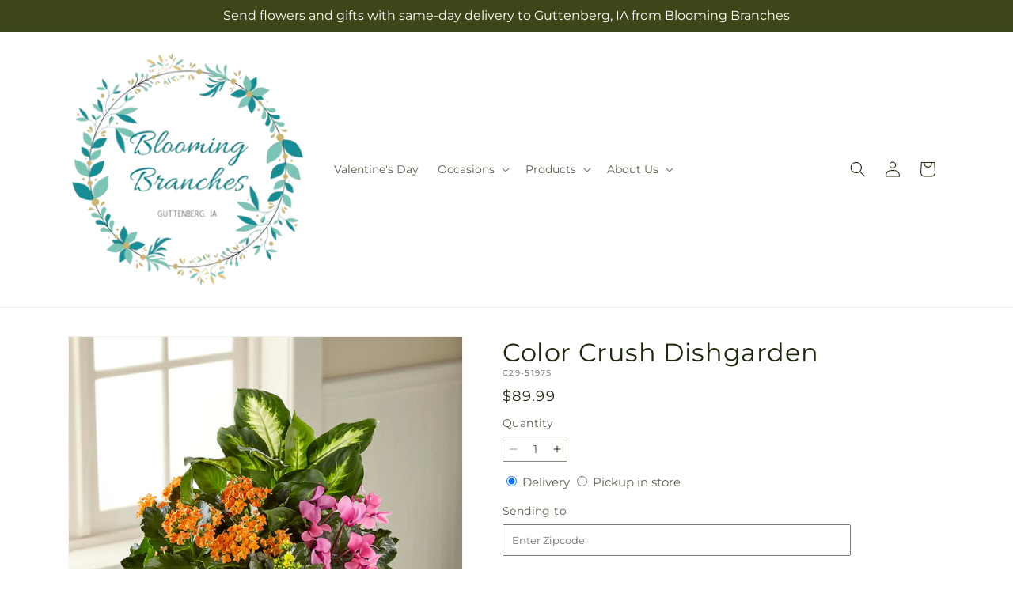

--- FILE ---
content_type: text/javascript
request_url: https://bloomingbranchesia.com/cdn/shop/t/49/assets/ftd-date-picker.js?v=21069361337201345051767854529
body_size: 4042
content:
function _typeof(a){"@babel/helpers - typeof";return _typeof=typeof Symbol=="function"&&typeof Symbol.iterator=="symbol"?function(a2){return typeof a2}:function(a2){return a2&&typeof Symbol=="function"&&a2.constructor===Symbol&&a2!==Symbol.prototype?"symbol":typeof a2},_typeof(a)}function _toConsumableArray(a){return _arrayWithoutHoles(a)||_iterableToArray(a)||_unsupportedIterableToArray(a)||_nonIterableSpread()}function _nonIterableSpread(){throw new TypeError(`Invalid attempt to spread non-iterable instance.
In order to be iterable, non-array objects must have a [Symbol.iterator]() method.`)}function _iterableToArray(a){if(typeof Symbol<"u"&&a[Symbol.iterator]!=null||a["@@iterator"]!=null)return Array.from(a)}function _arrayWithoutHoles(a){if(Array.isArray(a))return _arrayLikeToArray(a)}function _slicedToArray(a,b){return _arrayWithHoles(a)||_iterableToArrayLimit(a,b)||_unsupportedIterableToArray(a,b)||_nonIterableRest()}function _nonIterableRest(){throw new TypeError(`Invalid attempt to destructure non-iterable instance.
In order to be iterable, non-array objects must have a [Symbol.iterator]() method.`)}function _unsupportedIterableToArray(a,b){if(a){if(typeof a=="string")return _arrayLikeToArray(a,b);var c=Object.prototype.toString.call(a).slice(8,-1);return c==="Object"&&a.constructor&&(c=a.constructor.name),c==="Map"||c==="Set"?Array.from(a):c==="Arguments"||/^(?:Ui|I)nt(?:8|16|32)(?:Clamped)?Array$/.test(c)?_arrayLikeToArray(a,b):void 0}}function _arrayLikeToArray(a,b){(b==null||b>a.length)&&(b=a.length);for(var c=0,d=Array(b);c<b;c++)d[c]=a[c];return d}function _iterableToArrayLimit(b,c){var d=b==null?null:typeof Symbol<"u"&&b[Symbol.iterator]||b["@@iterator"];if(d!=null){var g,h,j,k,l=[],a=!0,m=!1;try{if(j=(d=d.call(b)).next,c===0){if(Object(d)!==d)return;a=!1}else for(;!(a=(g=j.call(d)).done)&&(l.push(g.value),l.length!==c);a=!0);}catch(a2){m=!0,h=a2}finally{try{if(!a&&d.return!=null&&(k=d.return(),Object(k)!==k))return}finally{if(m)throw h}}return l}}function _arrayWithHoles(a){if(Array.isArray(a))return a}function _classCallCheck(a,b){if(!(a instanceof b))throw new TypeError("Cannot call a class as a function")}function _defineProperties(a,b){for(var c,d=0;d<b.length;d++)c=b[d],c.enumerable=c.enumerable||!1,c.configurable=!0,"value"in c&&(c.writable=!0),Object.defineProperty(a,_toPropertyKey(c.key),c)}function _createClass(a,b,c){return b&&_defineProperties(a.prototype,b),c&&_defineProperties(a,c),Object.defineProperty(a,"prototype",{writable:!1}),a}function _toPropertyKey(a){var b=_toPrimitive(a,"string");return _typeof(b)==="symbol"?b:b+""}function _toPrimitive(a,b){if(_typeof(a)!=="object"||a===null)return a;var c=a[Symbol.toPrimitive];if(c!==void 0){var d=c.call(a,b||"default");if(_typeof(d)!=="object")return d;throw new TypeError("@@toPrimitive must return a primitive value.")}return(b==="string"?String:Number)(a)}function _inherits(a,b){if(typeof b!="function"&&b!==null)throw new TypeError("Super expression must either be null or a function");a.prototype=Object.create(b&&b.prototype,{constructor:{value:a,writable:!0,configurable:!0}}),Object.defineProperty(a,"prototype",{writable:!1}),b&&_setPrototypeOf(a,b)}function _createSuper(a){var b=_isNativeReflectConstruct();return function(){var c,d=_getPrototypeOf(a);if(b){var e=_getPrototypeOf(this).constructor;c=Reflect.construct(d,arguments,e)}else c=d.apply(this,arguments);return _possibleConstructorReturn(this,c)}}function _possibleConstructorReturn(a,b){if(b&&(_typeof(b)==="object"||typeof b=="function"))return b;if(b!==void 0)throw new TypeError("Derived constructors may only return object or undefined");return _assertThisInitialized(a)}function _assertThisInitialized(a){if(a===void 0)throw new ReferenceError("this hasn't been initialised - super() hasn't been called");return a}function _wrapNativeSuper(a){var b=typeof Map=="function"?new Map:void 0;return _wrapNativeSuper=function(a2){function c(){return _construct(a2,arguments,_getPrototypeOf(this).constructor)}if(a2===null||!_isNativeFunction(a2))return a2;if(typeof a2!="function")throw new TypeError("Super expression must either be null or a function");if(typeof b<"u"){if(b.has(a2))return b.get(a2);b.set(a2,c)}return c.prototype=Object.create(a2.prototype,{constructor:{value:c,enumerable:!1,writable:!0,configurable:!0}}),_setPrototypeOf(c,a2)},_wrapNativeSuper(a)}function _construct(){return _construct=_isNativeReflectConstruct()?Reflect.construct.bind():function(b,c,d){var e=[null];e.push.apply(e,c);var a=Function.bind.apply(b,e),f=new a;return d&&_setPrototypeOf(f,d.prototype),f},_construct.apply(null,arguments)}function _isNativeReflectConstruct(){if(typeof Reflect>"u"||!Reflect.construct||Reflect.construct.sham)return!1;if(typeof Proxy=="function")return!0;try{return Boolean.prototype.valueOf.call(Reflect.construct(Boolean,[],function(){})),!0}catch{return!1}}function _isNativeFunction(a){return Function.toString.call(a).indexOf("[native code]")!==-1}function _setPrototypeOf(a,b){return _setPrototypeOf=Object.setPrototypeOf?Object.setPrototypeOf.bind():function(a2,b2){return a2.__proto__=b2,a2},_setPrototypeOf(a,b)}function _getPrototypeOf(a){return _getPrototypeOf=Object.setPrototypeOf?Object.getPrototypeOf.bind():function(a2){return a2.__proto__||Object.getPrototypeOf(a2)},_getPrototypeOf(a)}var DatePicker=function(a){function b(){var a2;return _classCallCheck(this,b),a2=c.call(this),dayjs.extend(window.dayjs_plugin_utc),dayjs.extend(window.dayjs_plugin_timezone),dayjs.extend(window.dayjs_plugin_isSameOrBefore),dayjs.extend(window.dayjs_plugin_advancedFormat),window.Shopify.locale!=="en"&&dayjs.locale(window.Shopify.locale),a2.timeZone=window.ftdMemberPreferences.shopTimeZone,dayjs.tz.setDefault(a2.timeZone),a2.availableDates=[],a2.blockedDates=[],a2.pickupOnlyAvailableDates=[],a2.expeditedShippingDates=[],a2.pickupTimes=[],a2.zipCode="",a2.serviceLocationType="",a2.sku=a2.getAttribute("data-product-sku"),a2.init_date=a2.getAttribute("init-date"),a2.is_dropship=a2.getAttribute("data-dropship")==="true",a2.is_unified_calendar=a2.getAttribute("data-unified-calendar")==="true",a2.is_expedited_enabled=a2.getAttribute("data-expedited-enabled")==="true",a2.is_ground_enabled=a2.getAttribute("data-ground-enabled")==="true",a2.store_pickup_enabled=a2.getAttribute("data-pickup")==="true",a2.in_store_pickup_only=a2.getAttribute("data-instore-pickup-only")==="true",a2.local_delivery_only=a2.getAttribute("data-local-delivery-only")==="true",a2.productInfo=document.querySelector("product-info"),a2.productAddons=document.querySelector("ftd-product-addons"),a2.dateContainer=document.querySelector(".product__date"),a2.dateError=document.querySelector(".product__info--error.date-error"),a2.availabilityError=document.querySelector(".product__info--error.availability-error"),a2.availabilityMessage=document.querySelector(".product__date.availability-text"),a2.delMethodContainer=document.querySelector(".product__delivery_method"),a2.calendarFooter=document.querySelector(".calendar-footer"),a2.productSubmitBtn=document.querySelector(".product-form__submit"),a2.addonContainer=document.querySelector(".product__addons-wrapper"),a2.pickupEligible=a2.store_pickup_enabled&&!a2.is_dropship,a2.deliveryEligible=!a2.in_store_pickup_only,a2.picker=a2.initDatePicker(),a2.picker.DateTime(),a2.is_unified_calendar?a2.callAvailabilityAPI():a2.checkCalendarExceptions(),a2.registerCalendarEvents(),!a2.is_unified_calendar&&Shopify.analytics.publish("enable_fulfillment_pdp",{isEnabled:!0}),a2}_inherits(b,a);var c=_createSuper(b);return _createClass(b,[{key:"initDatePicker",value:function(){var a2=this,b2=this.calendarFooter?this.calendarFooter.innerHTML:"",c2=this.parentNode.querySelector(".datepicker");return new Litepicker({element:document.querySelector("#litepicker"),singleMode:!0,minDate:dayjs.tz().format("YYYY-MM-DD"),maxDate:dayjs.tz().add(2,"months").subtract(1,"days").format("YYYY-MM-DD"),lang:window.Shopify.locale,position:"right",firstDay:0,footerHTML:b2,format:{parse:function(a3){return dayjs(a3).toDate()},output:function(a3){return dayjs(a3).format("dddd, MMMM D, YYYY")}},setup:function(b3){b3.on("render",function(){var b4=a2.availableDates||[],d=_slicedToArray(b4,1),e=d[0],f=e===void 0?"":e;a2.date||(a2.date=f||dayjs.tz().format("YYYY-MM-DD")),c2&&(c2.value=a2.date),a2.setupMessages()}),b3.on("render:day",function(b4,c3){a2.is_dropship&&(b4.classList.add("dropship"),a2.is_expedited_enabled&&a2.expeditedShippingDates.includes(c3.format("YYYY-MM-DD"))?b4.classList.add("dropship-expedited"):a2.is_ground_enabled&&!b4.classList.contains("is-locked")&&b4.classList.add("dropship-ground")),!b4.classList.contains("is-locked")&&a2.getActivePriceRules(dayjs(c3.dateInstance))&&b4.classList.add("price-rule-active")}),b3.on("selected",function(b4){a2.date=dayjs(b4.dateInstance).format("YYYY-MM-DD"),c2&&(c2.value=a2.date);var d=a2.parentNode.querySelector(".delivery-type");return d&&(d.value="domestic",a2.is_dropship&&(d.value=a2.expeditedShippingDates.includes(a2.date)?"expedited shipping":"ground shipping")),a2.setupMessages(),a2.productInfo&&a2.productInfo.setAttribute("data-delivery-date",a2.date),a2.productAddons&&a2.productAddons.setAttribute("data-delivery-date",a2.date),!0})},lockDaysFilter:function(b3){return a2.blockedDates.includes(dayjs(b3.dateInstance).format("YYYY-MM-DD"))}})}},{key:"registerCalendarEvents",value:function(){var a2=this,b2=document.querySelectorAll("input[name='delivery-method']");if(b2.length){var c2=document.querySelector("input[name='zip-code']"),d=c2.closest(".product__zip-code");if(b2.forEach(function(b3){return b3.addEventListener("change",function(a3){this.hideCalendar();var b4=a3.currentTarget.value==="delivery";b4?(this.picker.setOptions({footerHTML:this.calendarFooter.innerHTML}),d&&d.classList.remove("hidden"),this.zipCode&&this.callAvailabilityAPI(!0,!1)):(this.dateError.innerHTML="",this.picker.setOptions({footerHTML:""}),d&&d.classList.add("hidden"),this.callAvailabilityAPI(!1,!0))}.bind(a2))}),c2.addEventListener("change",function(a3){var b3=this,c3=a3.currentTarget.value;this.dateError.innerHTML="",this.serviceLocationType="",this.zipCode=c3,c3?ftd.Helpers.getZipCodeDetails(c3).then(function(a4){b3.zipCode=c3,b3.serviceLocationType=a4.deliveryType==="local"?"local":"outsideLocal",b3.callAvailabilityAPI(!0,!1),b3.serviceLocationType&&b3.productAddons&&b3.productAddons.setAttribute("data-service-location-type",b3.serviceLocationType)}).catch(function(){b3.serviceLocationType="outsideLocal",b3.callAvailabilityAPI(!0,!1)}):this.hideCalendar()}.bind(this)),b2.length){var e=document.querySelector("input[name='delivery-method']:checked");e&&e.dispatchEvent(new Event("change"))}}}},{key:"checkCalendarExceptions",value:function(){var a2=this;ftd.Helpers.getAvailableDates(this.deliveryEligible,this.pickupEligible,this.sku,this.zipCode).then(function(b2){if(b2.delivery.error==="DELIVERY_EXCEPTION_IN_STORE_PICKUP_ONLY"){if(a2.delMethodContainer){a2.delMethodContainer.classList.add("hidden");var c2=a2.delMethodContainer.querySelector('input[name="delivery-method"][value="pickup"]');c2&&(c2.checked=!0,c2.dispatchEvent(new Event("change")))}a2.in_store_pickup_only=!!b2.pickup.availableDates.length}a2.setupMessages()})}},{key:"callAvailabilityAPI",value:function(){var a2=this,b2=!(0<arguments.length&&arguments[0]!==void 0)||arguments[0],c2=!(1<arguments.length&&arguments[1]!==void 0)||arguments[1],d=2<arguments.length&&arguments[2]!==void 0?arguments[2]:0;this.showCalendar(!0),ftd.Helpers.getAvailableDates(this.deliveryEligible&&b2,this.pickupEligible&&c2,this.sku,this.zipCode).then(function(b3){var c3=b3.delivery,d2=c3.availableDates,e=c3.blockedDates,f=c3.isValid,g=b3.pickup,h=g.availableDates,i=g.blockedDates,j=g.pickupTimes,k=g.isValid;if(a2.is_unified_calendar)a2.blockedDates=a2.operation(f,k,e,i,"intersection"),a2.availableDates=a2.operation(f,k,d2,h,"union"),a2.pickupOnlyAvailableDates=a2.operation(f,k,e,h,"intersection"),a2.pickupTimes=j;else{var l=document.querySelector("input[name='delivery-method']:checked"),m=l?l.value:"unified",n=m==="delivery";a2.blockedDates=n?e:i,a2.availableDates=n?d2:h,a2.pickupTimes=n?{}:j}a2.expeditedShippingDates=a2.is_dropship?d2.filter(function(a3,b4){if(3>b4)return a3}):[];var o=a2.availableDates||[],p=_slicedToArray(o,1),q=p[0],r=q===void 0?"":q;if(!r)return void a2.hideCalendar(!0);if(a2.date=a2.init_date&&!a2.blockedDates.includes(a2.init_date)&&dayjs.tz().isSameOrBefore(dayjs.tz(a2.init_date),"date")?dayjs(a2.init_date).format("YYYY-MM-DD"):dayjs(r).format("YYYY-MM-DD"),!a2.picker.footerHTML){var s=a2.getActivePriceRules(dayjs(r),!0);if(s){var t=document.querySelector(".seasonal-pricing-label");t&&t.classList.contains("hidden")&&t.classList.remove("hidden"),a2.picker.footerHTML=a2.calendarFooter?a2.calendarFooter.innerHTML:"",a2.picker.setOptions({startDate:a2.date,footerHTML:a2.picker.footerHTML})}}a2.picker.setDate(a2.date),a2.showCalendar()}).catch(function(e){console.log("Availability API error >>",e),0<d?a2.hideCalendar(!0):a2.callAvailabilityAPI(b2,c2,1)})}},{key:"showCalendar",value:function(a2){var b2=this.parentNode.querySelector(".input--date__icon"),c2=this.parentNode.querySelector(".input--spinner__icon");this.dateContainer&&this.dateContainer.classList.remove("hidden"),a2?(b2&&b2.classList.add("hidden"),c2&&c2.classList.remove("hidden"),this.productSubmitBtn&&this.productSubmitBtn.setAttribute("disabled","disabled"),this.addonContainer&&this.addonContainer.classList.add("hidden")):(this.productSubmitBtn&&this.productSubmitBtn.removeAttribute("disabled"),this.addonContainer&&this.addonContainer.classList.remove("hidden"),b2&&b2.classList.remove("hidden"),c2&&c2.classList.add("hidden"))}},{key:"hideCalendar",value:function(a2){if(this.dateContainer&&this.dateContainer.classList.add("hidden"),this.productSubmitBtn&&this.productSubmitBtn.setAttribute("disabled","disabled"),this.addonContainer&&this.addonContainer.classList.add("hidden"),a2)if(this.zipCode){var b2=window.date_picker_labels||{},c2=b2.unavailable_zipcode_error;this.dateError.innerHTML=c2}else{var d=window.date_picker_labels||{},e=d.unavailable_for_purchase_error;this.dateError.innerHTML=e,this.availabilityError.innerHTML=""}}},{key:"setupMessages",value:function(){var a2=this.delMethodContainer&&this.delMethodContainer.querySelector("input[name='delivery-method']:checked"),b2=a2?a2.value:"unified",c2=b2==="unified"&&this.pickupOnlyAvailableDates.includes(this.date),d=this.availabilityMessage.querySelector(".pickup-available-text"),e=this.availabilityMessage.querySelector(".delivery-available-text"),f=this.availabilityMessage.querySelector("#product-pickup-date"),g=this.availabilityMessage.querySelector(".rush-delivery__ui"),h=window.date_picker_labels||{},i=h.available_for_local_delivery_only,j=h.available_for_instore_pickup_only,k=h.available_for_pickup_only_sameday,l=h.available_for_pickup_only_futureday;if(this.availabilityError.innerHTML="",b2==="pickup"||c2){var m=this.pickupTimes[this.date];if(m){var n=this.formatLFTAsReadable(m);f.innerHTML=" ".concat(n),d&&d.classList.remove("hidden")}this.in_store_pickup_only&&(this.availabilityError.innerHTML=j),e&&e.classList.add("hidden")}else{if(this.serviceLocationType!=="local"&&this.local_delivery_only&&(this.availabilityError.innerHTML=i),g){var o=g.getAttribute("cutoff-time")||"23:59:59",p=dayjs.tz("".concat(this.date," ").concat(o)).isBefore(dayjs.tz());p||this.serviceLocationType&&this.serviceLocationType!=="local"?g.classList.add("hidden"):g.classList.remove("hidden")}d&&d.classList.add("hidden"),e&&e.classList.remove("hidden")}if(c2&&!this.is_dropship){var q=dayjs.tz().isSame(dayjs.tz(this.date),"date");this.availabilityError.innerHTML=this.in_store_pickup_only?j:q?k:l}}},{key:"operation",value:function(a2,b2){var c2=2<arguments.length&&arguments[2]!==void 0?arguments[2]:[],d=3<arguments.length&&arguments[3]!==void 0?arguments[3]:[],e=4<arguments.length&&arguments[4]!==void 0?arguments[4]:"union";if(a2&&!b2)return c2;if(!a2&&b2)return d;var f=e==="intersection"?c2.filter(function(a3){return d.includes(a3)}):[].concat(_toConsumableArray(c2),_toConsumableArray(d)).filter(function(a3,b3,c3){return c3.indexOf(a3)===b3});return f.sort(function(c3,a3){return new Date(c3)-new Date(a3)})}},{key:"formatLFTAsReadable",value:function(a2){var b2=this.timeZone,c2=b2;try{c2=new Date().toLocaleTimeString("en",{timeZone:b2,timeZoneName:"short",hour12:!1}).split(" ").pop()}catch{c2=b2}var d=dayjs.utc(a2).tz().format();if(d){var e=d.slice(0,19).split(/T/),f=_slicedToArray(e,2),g=f[0],h=f[1];return h&&h!=="23:59:59"?dayjs.tz("".concat(g," ").concat(h)).format("dddd, MMMM Do YYYY @ h:mm a").replace("@","at").concat(" ".concat(c2)).replace("\xBA",""):dayjs.tz("".concat(g)).format("dddd, MMMM Do YYYY").concat(" ".concat(c2)).replace("\xBA","")}return""}},{key:"getActivePriceRules",value:function(a2,b2){if(window.scheduledPriceRules){var c2,d=function(){var c3=window.scheduledPriceRules[e];if(!c3||c3.length===0)return 0;var d2=dayjs.tz().format("YYYY-MM-DD");return{v:c3.find(function(c4){if(!c4.active||!c4.startDate||!c4.endDate||c4.liveStartDate&&dayjs(d2).isBefore(dayjs(c4.liveStartDate)))return!1;if(c4.startDate!=="01/01/2025"&&c4.endDate!=="01/01/2100"){var e2=dayjs(c4.startDate),f=dayjs(c4.endDate),g=a2.isBefore(f,"day")||a2.isSame(f,"day"),h=a2.isAfter(e2,"day")||a2.isSame(e2,"day");return(b2||h)&&g}})}};for(var e in window.scheduledPriceRules)if(c2=d(),c2!==0&&c2)return c2.v}}}]),b}(_wrapNativeSuper(HTMLElement));customElements.define("ftd-date-picker",DatePicker);
//# sourceMappingURL=/cdn/shop/t/49/assets/ftd-date-picker.js.map?v=21069361337201345051767854529
